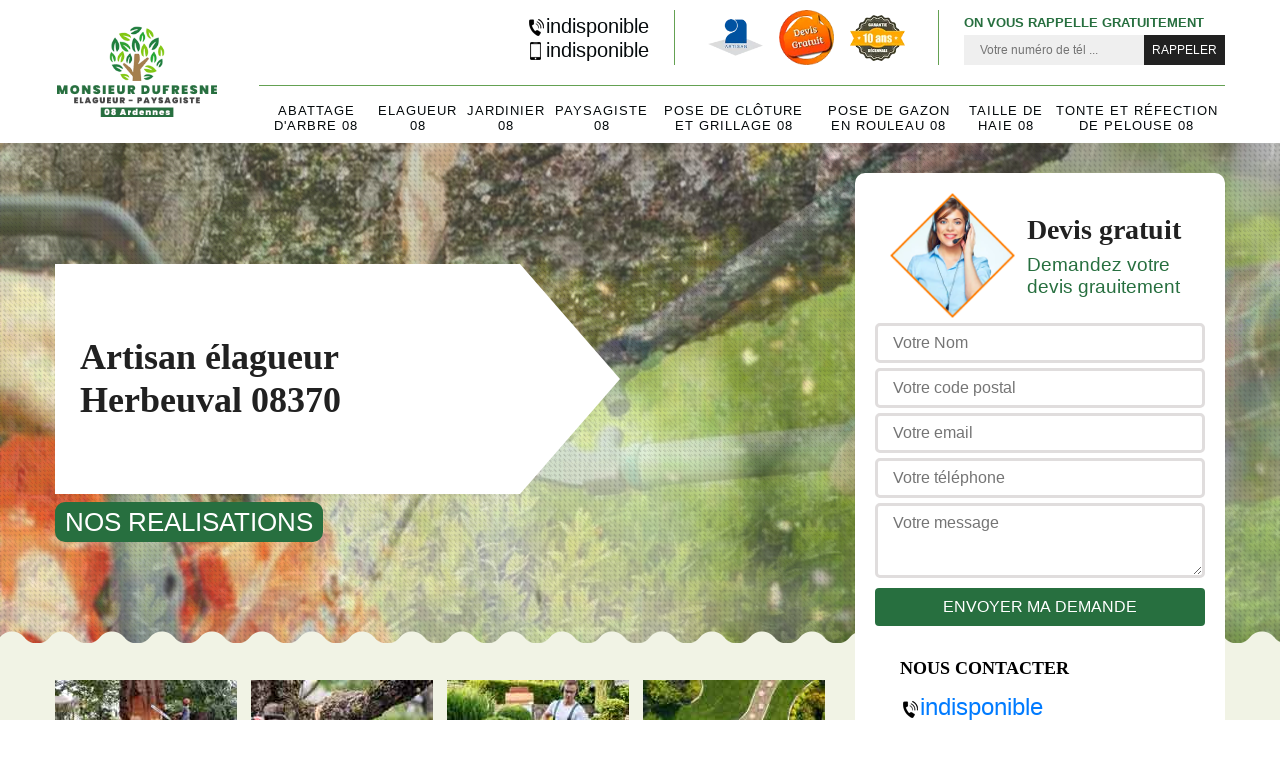

--- FILE ---
content_type: text/html; charset=UTF-8
request_url: https://www.elagueur-paysagiste-ardennes.fr/entreprise-elagage-elagueur-herbeuval-08370
body_size: 5907
content:
<!DOCTYPE html>
<html dir="ltr" lang="fr-FR">
<head>
		<meta charset="UTF-8" />
    <meta name=viewport content="width=device-width, initial-scale=1.0, minimum-scale=1.0 maximum-scale=1.0">
    <meta http-equiv="content-type" content="text/html; charset=UTF-8" >
    <title>Artisan élagueur à Herbeuval tel: 03.59.28.23.03</title>
        <meta name="description" content="Monsieur Dufresne  est un excellent élagueur à Herbeuval 08370, se met à votre disposition pour prendre soin de vos arbres et de vos plantes, travaux de qualité et tarif pas cher">        <link href="/skins/default/css/bootstrap.min.css" rel="stylesheet" type="text/css"/>
<link href="/skins/default/css/style.css" rel="stylesheet" type="text/css"/>
    <link rel="shortcut icon" href="/skins/default/images/favicon.ico" type="image/x-icon">
	<link rel="icon" href="/skins/default/images/favicon.ico" type="image/x-icon">
    
</head>
<body class="Desktop ville">
    
    <header class="header"><div class="header-top"><div class="container"><div class="d-flex align-items-center justify-content-between"><a href="/" title="Monsieur Dufresne " class="logo"><img loading="lazy" src="/skins/default/images/logo.png" alt="Monsieur Dufresne "/></a><div class="right-block"><div class="topRight d-flex align-items-center justify-content-end"><div class="tel_top"><div><a href="tel:indisponible"><img loading="lazy" src="/skins/default/images/icon/icon-fixe.png" alt="icon">indisponible</a><a href="tel:indisponible"><img loading="lazy" src="/skins/default/images/icon/icon-portable.png" alt="icon">indisponible</a></div></div><div class="logo-divres"><img loading="lazy" src="/skins/default/images/img/logo_artisan.webp" alt="artisan"/><img loading="lazy" src="/skins/default/images/img/logo_devisGratuit.webp" alt="devis"/><img loading="lazy" src="/skins/default/images/img/logo_gdecennale.webp" alt="decennale"/></div><div class="rappel_top"><strong>On vous rappelle gratuitement</strong><form action="/message.php" method="post" id="rappel_immediat"><input type="text" name="mail" id="mail2" value=""><input type="hidden" name="type" value="rappel"><input type="text" name="numtel" required="" placeholder="Votre numéro de tél ..." class="form-input"><input type="submit" name="OK" value="RAPPELER" class=" btn btn-submit"></form></div></div><nav class="nav"><ul class="nav-list"><li class="nav-item"><a href="entreprise-abattage-arbre-ardennes-08">Abattage d'arbre 08</a></li><li class="nav-item"><a href="/">Elagueur 08</a></li><li class="nav-item"><a href="artisan-jardinier-ardennes-08">Jardinier 08</a></li><li class="nav-item"><a href="artisan-paysagiste-ardennes-08">Paysagiste 08</a></li><li class="nav-item"><a href="entreprise-pose-cloture-grillage-ardennes-08">Pose de clôture et grillage 08</a></li><li class="nav-item"><a href="entreprise-pose-gazon-rouleau-ardennes-08">Pose de gazon en rouleau 08</a></li><li class="nav-item"><a href="entreprise-taille-haie-ardennes-08">Taille de haie 08</a></li><li class="nav-item"><a href="entreprise-tonte-refection-pelouse-ardennes-08">Tonte et réfection de pelouse 08</a></li></ul></nav></div></div></div></div><!-- <div class="menu-top"><div class="container"></div></div> --></header>
    <div class="containerslider"><div class="homeslider"><div class="fullImg" style="background-image: url('skins/default/images/img/slider-83.jpg');"></div><div class="fullImg" style="background-image: url('skins/default/images/img/slider-11.jpg');"></div><div class="fullImg" style="background-image: url('skins/default/images/img/slider-37.jpg');"></div></div><div class="caption"><div class="container"><div class="row"><div class="col-md-6"><div class="text-caption"><h1>Artisan élagueur Herbeuval 08370</h1><!-- <a href="/realisations" title="Nos réalisations" class="btn btn-realisations">Voir nos réalisations</a> --></div><a href="/realisations" class="btn-rea">nos realisations</a></div></div></div></div></div><div class="wave-up"></div><div class="Contenu"><div class="container"><div class="corps"><div class="row"><div class="col-lg-8 col-md-6"><div class="mainleft"><div class="competences"><div class="row"><div class="col-lg-3 col-md-4"><a href="entreprise-abattage-arbre-ardennes-08" class="item-comp"><img loading="lazy" src="/skins/default/images/img/cat-3.jpg" alt="$lien.ancre}"/><div class="item-comp_h3">Abattage d'arbre 08</div></a></div><div class="col-lg-3 col-md-4"><a href="/" class="item-comp"><img loading="lazy" src="/skins/default/images/img/cat-83.jpg" alt="$lien.ancre}"/><div class="item-comp_h3">Elagueur 08</div></a></div><div class="col-lg-3 col-md-4"><a href="artisan-jardinier-ardennes-08" class="item-comp"><img loading="lazy" src="/skins/default/images/img/cat-82.jpg" alt="$lien.ancre}"/><div class="item-comp_h3">Jardinier 08</div></a></div><div class="col-lg-3 col-md-4"><a href="artisan-paysagiste-ardennes-08" class="item-comp"><img loading="lazy" src="/skins/default/images/img/cat-81.jpg" alt="$lien.ancre}"/><div class="item-comp_h3">Paysagiste 08</div></a></div><div class="col-lg-3 col-md-4"><a href="entreprise-pose-cloture-grillage-ardennes-08" class="item-comp"><img loading="lazy" src="/skins/default/images/img/cat-37.jpg" alt="$lien.ancre}"/><div class="item-comp_h3">Pose de clôture et grillage 08</div></a></div><div class="col-lg-3 col-md-4"><a href="entreprise-pose-gazon-rouleau-ardennes-08" class="item-comp"><img loading="lazy" src="/skins/default/images/img/cat-72.jpg" alt="$lien.ancre}"/><div class="item-comp_h3">Pose de gazon en rouleau 08</div></a></div><div class="col-lg-3 col-md-4"><a href="entreprise-taille-haie-ardennes-08" class="item-comp"><img loading="lazy" src="/skins/default/images/img/cat-11.jpg" alt="$lien.ancre}"/><div class="item-comp_h3">Taille de haie 08</div></a></div><div class="col-lg-3 col-md-4"><a href="entreprise-tonte-refection-pelouse-ardennes-08" class="item-comp"><img loading="lazy" src="/skins/default/images/img/cat-12.jpg" alt="$lien.ancre}"/><div class="item-comp_h3">Tonte et réfection de pelouse 08</div></a></div></div></div><div class="contenublock"><div class="Block Block0"><div class="bloc-une"><h2>Pour quelles raisons devez-vous procéder à des travaux d’élagage d’arbre ? </h2><p>La réalisation de travaux d’élagage vous permet avant tout d’entretenir la santé de vos végétaux. Ensuite, la coupe des branches vous épargne les soucis liés à un mauvais ensoleillement de votre jardin ou de votre maison. Il faut aussi préciser que la réalisation d’un élagage réduit les risques d’accident qui peuvent se produire lors des violents orages. Pour élagueur vos arbres dans les règles de l’art, faites appel à Monsieur Dufresne   qui peut intervenir aussi bien à Herbeuval que dans le 08370.
</p></div></div><div class="Block Block1"><div class="bloc-tt"><h2> Pourquoi est-il vivement recommandé de procéder à un élagage des arbres fruitiers ? </h2></div><div class="bgImgF" style="background-image: url(/photos/1232244-elagueur-2.jpg)"></div><!-- /photos/1232244-elagueur-2.jpg --><!-- /photos/1232244-elagueur-3.jpg --><div class="bloc-une"><p>L’élagage d’arbres fruitiers s’inscrit dans le cadre de leur entretien normal. Il doit être réalisé chaque année, après la cueillette des fruits. L’objectif principal de l’opération, c’est de couper les branches malades et vieilles qui ne peuvent plus porter de fruits. Cette technique est aussi nécessaire pour limiter la propagation de maladie. Si vous êtes un sylviculteur et que vous voulez procéder à un élagage de vos arbres fruitiers, contactez Monsieur Dufresne . Il vous garantira un travail de qualité. 
 </p></div></div><div class="Block Block2"><div class="bloc-tt"><h2>Elagueur pas cher </h2></div><!-- /photos/1232244-elagueur-2.jpg --><div class="bgImgF" style="background-image: url(/photos/1232244-elagueur-3.jpg)"></div><!-- /photos/1232244-elagueur-3.jpg --><div class="bloc-une"><p>Coopérer avec un prestataire professionnel est primordial afin de garantir le meilleur accomplissement d’un projet d’élagage d’arbre. Nous ne pouvons pas nier que le coût d’intervention d’un élagueur peut être assez élevé. Et pour régler votre souci face à votre limite budgétaire, nous sommes heureux de vous offrir une prestation fiable en élagage avec un coût très abordable. Monsieur Dufresne  est un élagueur professionnel et expert trouvable à l’adresse suivante : Herbeuval 08370. N’hésitez pas à nous contacter directement si vous souhaitez nous engager comme le réalisateur de votre projet.
</p></div></div><div class="Block Block3"><div class="toggle-title et-clearfix"><h2 class="toggle-title-tag">Jardinier élagueur Monsieur Dufresne , un professionnel à votre disposition</h2><span class="toggle-ind icon icon-plus"></span></div><div class="toggle-content et-clearfix"><p>Jardiner élagueur qui bénéficie d’une longue expérience réussie dans le métier, nous sommes un partenaire de choix pour les sylviculteurs et les propriétaires qui sont exigeants par rapport à l’entretien de leurs végétaux. En effet, nous assurons l’élagage de leurs arbres dans les règles de l’art et nos pouvons intervenir en cas d’urgence pour procéder à des tailles sévères. Si vous voulez en savoir plus à propos de nos services, appelez nos chargés de clientèle. Ils vous donneront des réponses satisfaisantes. 
</p></div></div><div class="Block Block4"><div class="toggle-title et-clearfix"><h2 class="toggle-title-tag">Pour quelles raisons les propriétaires font-ils appel à l’expertise du paysagiste élagueur Monsieur Dufresne  ? </h2><span class="toggle-ind icon icon-plus"></span></div><div class="toggle-content et-clearfix"><p>L’intervention du paysagiste élagueur Monsieur Dufresne  vous permet de profiter de conseils pratiques pour la mise en valeur de vos arbres et de votre jardin. Éléments incontournables dans les jardins, les arbres peuvent être taillés en vue d’obtenir des formes diverses. La compétence d’un paysagiste élagueur est à cet effet indispensable. Dans le cas où vous disposez d’une propriété boisée dans la ville de Herbeuval ainsi que dans le 08370 et que vous voulez l’embellir, faites appel à Monsieur Dufresne .
</p></div></div><div class="Block Block5"><div class="toggle-title et-clearfix"><h2 class="toggle-title-tag">Comment les élagueurs établissent-ils les prix de leurs prestations ?</h2><span class="toggle-ind icon icon-plus"></span></div><div class="toggle-content et-clearfix"><p>Lorsque vous vous adressez à un élagueur pour assurer la taille de vos arbres, celui-ci établit ses prix en fonction du nombre de végétaux à entretenir. Le tarif prendra en compte la nécessité ou non de louer des matériels spécifiques tels que les nacelles, mais également la difficulté de l’opération qui peut être liée à l’existence de fils électriques à proximité. Si vous voulez tailler à des prix abordables vos arbres, faites confiance à l’élagueur Monsieur Dufresne . Il est une référence dans son métier. 
</p></div></div><div class="Block Block6"><div class="toggle-title et-clearfix"><h2 class="toggle-title-tag">Taille douce des végétaux, pourquoi choisir de faire appel à un artisan élagueur ? </h2><span class="toggle-ind icon icon-plus"></span></div><div class="toggle-content et-clearfix"><p>La taille douce est une des coupes qui doivent être réalisées régulièrement sur les arbres. Elle permet de corriger certaines malformations des branches, de lutter contre la propagation de certaines maladies, mais aussi de garder en forme votre végétal. La taille douce nécessite une certaine technicité pour éviter que l’arbre se blesse gravement à la suite de coupe des branches. Si vous êtes dans le 08370, contactez l’artisan élagueur Monsieur Dufresne  pour assurer ce type de taille. 
</p></div></div><div class="Block Block7"><div class="toggle-title et-clearfix"><h2 class="toggle-title-tag"> Pourquoi les propriétaires accordent-ils leur confiance au paysagiste élagueur Monsieur Dufresne  ?</h2><span class="toggle-ind icon icon-plus"></span></div><div class="toggle-content et-clearfix"><p>Le savoir-faire et l’expérience sont les principaux atouts que possède le paysagiste élagueur Monsieur Dufresne . Cela lui permet d’assurer en toute circonstance des prestations d’une grande qualité. Quel que soit le type d’arbre sur lequel il doit intervenir, lui et son équipe vous offriront un travail à la fois soigné et complet. En plus de cela, les tarifs qu’il applique sont parmi les plus bas du marché. Appelez-le pour de plus amples informations. Vous obtiendrez des réponses satisfaisantes de ses chargés de clientèle.
</p></div></div><div class="Block Block8"><div class="toggle-title et-clearfix"><h2 class="toggle-title-tag">Pour quelles raisons devez-vous faire confiance à un élagueur professionnel pour la taille sévère de vos végétaux ? </h2><span class="toggle-ind icon icon-plus"></span></div><div class="toggle-content et-clearfix"><p>La taille sévère consiste à couper certaines parties d’un arbre, non pas dans le but de l’entretenir, comme c’est le cas de la taille douce, mais pour le faire adapter à un environnement contraignant. La taille sévère se traduit par une mutilation de l’arbre, ce qui peut lui être fatal. De ce fait, il faut s’adresser à un élagueur professionnel pour sa réalisation. L’intervention de celui-ci permettra de limiter les risques de maladies ainsi que les accidents qui peuvent se produire au cours de la taille.
</p></div></div><div class="Block Block9"><div class="toggle-title et-clearfix"><h2 class="toggle-title-tag">Entreprise d’élagage Herbeuval</h2><span class="toggle-ind icon icon-plus"></span></div><div class="toggle-content et-clearfix"><p>Monsieur Dufresne  est une entreprise professionnelle en travail d’élagage située à : Herbeuval 08370. Nous disposons une connaissance très fiable qui nous aide à assurer le meilleur accomplissement de notre prestation. Quel que soit le type, la hauteur et l’état de votre arbre à élaguer, nous vous assurons que nous sommes aptes à ne pas rater votre satisfaction. Ce qui vous reste à faire pour que nous puissions donner notre maximum pour vous servir, c’est nous mettre en contact. Vous pouvez effectuer une demande de devis si vous souhaitez connaitre la qualité et le prix de notre service. 
</p></div></div><div class="Block Block10"><div class="toggle-title et-clearfix"><h2 class="toggle-title-tag">Un service en ligne vous permet d’obtenir un devis établit par l’élagueur Monsieur Dufresne  </h2><span class="toggle-ind icon icon-plus"></span></div><div class="toggle-content et-clearfix"><p>Avec le développement de la technologie, l’élagueur Monsieur Dufresne  renforce sa proximité avec ses clients. En effet, il leur offre désormais la possibilité d’effectuer une demande de devis en ligne, à partir d’un appareil connecté. Il leur suffit de donner toutes les informations demandées et de les soumettre à notre équipe. Vous recevrez ensuite le document dans l’heure qui suit votre demande et cela sans frais et sans engagement. Pour des renseignements supplémentaires, appelez-nous rapidemen par téléphone ou envoyez-nous un mail !
</p></div></div><div class="twoBox"><div class="row"><div class="col-lg-6 block-first"></div><div class="col-lg-6 block-last"></div></div></div><div class="accordeon-inner"></div></div></div></div><div class="col-lg-4 col-md-6"><div class="mainright"><div class="Devisgratuit"><div class="titreD"><img loading="lazy" src="/skins/default/images/img/call.png" alt="call"/><div><div class="h3">Devis gratuit</div><span>Demandez votre devis grauitement</span></div></div><form action="/message.php" method="post" id="FormDevis"><input type="text" name="mail" id="mail" value=""><input type="text" name="nom" required="" class="form-input" placeholder="Votre Nom"><input type="text" name="code_postal" required="" class="form-input" placeholder="Votre code postal"><input type="text" name="email" required="" class="form-input" placeholder="Votre email"><input type="text" name="telephone" required="" class="form-input" placeholder="Votre téléphone"><textarea name="message" required="" class="form-input" placeholder="Votre message"></textarea><input type="submit" value="Envoyer ma demande" class="btn btn-submit"></form><div class="coordonne"><div class="mainright_h3">Nous contacter</div><div><p class="tel"><span><a href="tel:indisponible"><img loading="lazy" src="/skins/default/images/icon/icon-fixe.png" alt="icon">indisponible</a></span><span><a href="tel:indisponible"><img loading="lazy" src="/skins/default/images/icon/icon-portable.png" alt="icon">indisponible</a></span></p></div></div></div><div class="ImgLeft" style="background-image: url(/photos/1232244-elagueur-1.jpg)"><!-- <img loading="lazy" src="/photos/1232244-elagueur-herbeuval-08370-monsieur-dufresne-1.jpg" alt="Elagueur  herbeuval-08370 Monsieur Dufresne "/> --><!-- <img loading="lazy" src="/skins/default/images/activites/16-1.jpg" alt=""/> --></div><div class="MapRight"><div class="mainright_h3">Nous localiser</div><span>Elagueur   Herbeuval</span><div id="Map"></div><p><img loading="lazy" src="/skins/default/images/icon/icon-locali.png" alt="icon"> indisponible</p></div></div></div></div></div></div></div><div class="wave-down"></div><div class="categoriesList"><div class="container"><div class="Services"><h2 class="Titre">Autres services</h2><div class="Liens"><a href="/entreprise-abattage-arbre-herbeuval-08370">Abattage d'arbre Herbeuval</a><a href="/artisan-jardinier-herbeuval-08370">Jardinier Herbeuval</a><a href="/artisan-paysagiste-herbeuval-08370">Paysagiste Herbeuval</a><a href="/entreprise-pose-cloture-grillage-herbeuval-08370">Pose de clôture et grillage Herbeuval</a><a href="/entreprise-pose-gazon-rouleau-herbeuval-08370">Pose de gazon en rouleau Herbeuval</a><a href="/entreprise-taille-haie-herbeuval-08370">Taille de haie Herbeuval</a><a href="/entreprise-tonte-refection-pelouse-herbeuval-08370">Tonte et réfection de pelouse Herbeuval</a></div></div></div></div><div class="wave-down down-or"></div>
    <footer id="footer"><div class="container"><div class="info-footer"><div class="d-md-flex align-items-center justify-content-between"><p class="adresse"><i class="icon icon-map"><img loading="lazy" src="/skins/default/images/icon/icon-locali-bl.png" alt="icon"></i>indisponible</p><p class="tel"><span><span><a href="tel:indisponible"><img loading="lazy" src="/skins/default/images/icon/icon-fixe-bl.png" alt="icon"> indisponible</a></span><span><a href="tel:indisponible"><img loading="lazy" src="/skins/default/images/icon/icon-portable-bl.png" alt="icon"> indisponible</a></span></span></p></div></div><p class="copyright">©2022 - 2026 Tout droit réservé - <a href="/mentions-legales" title="Mentions légales">Mentions légales</a></p></div></footer>

<script src="skins/default/js/jquery-3.6.0.min.js"></script>
<script src="/js/scripts.js"></script>
<script type="text/javascript">		
		var Support = 'Desktop';
		$(document).ready(function(){
		// Js lancés une fois la page chargée
			
		          initAnalytics('_');
		        //sticky
        $(".header").sticky({ topSpacing: 0 });
        // Append the mobile icon nav
        $('.header').find('.d-flex').append($('<div class="nav-mobile">Menu</div>'));
        $('.nav-item').has('ul').prepend('<span class="nav-click"><i class="nav-arrow"></i></span>');
        $('.nav-mobile').click(function(){
            $('.nav-list').toggle();
        });
        $('.nav-list').on('click', '.nav-click', function(){
            $(this).siblings('.nav-submenu').toggle();
            $(this).children('.nav-arrow').toggleClass('nav-rotate');
            
        });
		
        $('.homeslider').slick({
          arrows:false,
          fade:true,
          speed:1000,
          autoplay: true,
          autoplaySpeed: 3000,
          pauseOnHover:false,
        });


        

        $('.contenublock').find('.twoBox .block-first').append($('.Block1'));
        $('.contenublock').find('.twoBox .block-last').append($('.Block2'));
        //accordeon
        $('.contenublock').find('.accordeon-inner').append($('.Block3, .Block4, .Block5, .Block6, .Block7, .Block8, .Block9, .Block10'));
        $(".toggle-title").on("click", function() {
          if ($(this).hasClass("active")) {
            $(this).removeClass("active");
            $(this)
              .siblings(".toggle-content")
              .slideUp(200);
            $(".toggle-title i")
              .removeClass("icon-angle-up")
              .addClass("fa-plus");
          } else {
            $(".toggle-title i")
              .removeClass("icon-angle-up")
              .addClass("fa-plus");
            $(this)
              .find("i")
              .removeClass("fa-plus")
              .addClass("icon-angle-up");
            $(".toggle-title").removeClass("active");
            $(this).addClass("active");
            $(".toggle-content").slideUp(200);
            $(this)
              .siblings(".toggle-content")
              .slideDown(200);
          }
        });
		});
	</script>
  <script src="skins/default/js/jquery.sticky.js"></script>
<script src="skins/default/js/slick.min.js"></script>


<link rel="stylesheet" href="/js/leaflet/leaflet.css" />
<script src="/js/leaflet/leaflet.js"></script>
<script src="/js/map.js"></script>
<script type="text/javascript">
  //Map 
        initMap('France',16);
</script>
</body>
</html>


--- FILE ---
content_type: text/html; charset=UTF-8
request_url: https://www.elagueur-paysagiste-ardennes.fr/ajax.php
body_size: 119
content:
{"code_google_tags":"","code_analytics":"UA-140556348-37","RGPD":null,"dbg":["Erreur  n'est pas reconnu."]}